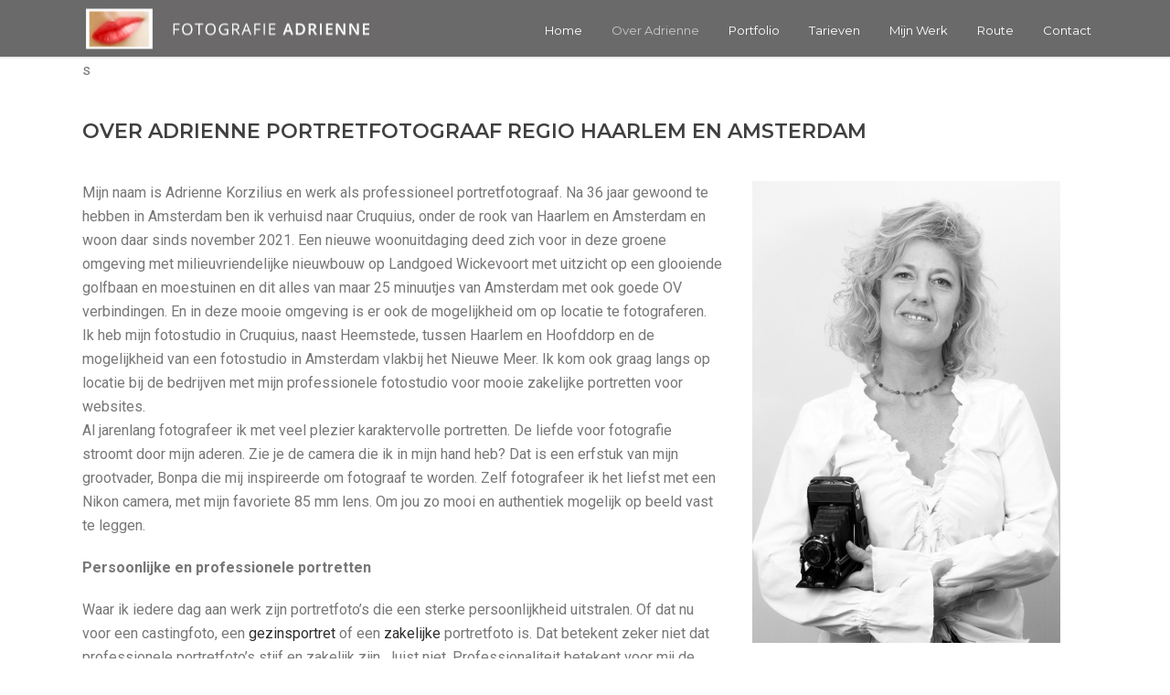

--- FILE ---
content_type: text/html; charset=UTF-8
request_url: https://www.portretfotograafamsterdam.nl/over-adrienne/
body_size: 17450
content:
<!DOCTYPE html>
<html lang="nl-NL" >
<head>
    <meta charset="UTF-8" /><meta name="viewport" content="width=device-width, initial-scale=1.0, minimum-scale=1.0, maximum-scale=1.0, user-scalable=0" /><meta http-equiv="X-UA-Compatible" content="IE=edge,chrome=1" /><meta name="format-detection" content="telephone=no"><script type="text/javascript">var ajaxurl = "https://www.portretfotograafamsterdam.nl/wp-admin/admin-ajax.php";</script><meta name='robots' content='index, follow, max-image-preview:large, max-snippet:-1, max-video-preview:-1' />

		<style id="critical-path-css" type="text/css">
			/* non cached */ body,html{width:100%;height:100%;margin:0;padding:0}.page-preloader{top:0;left:0;z-index:999;position:fixed;height:100%;width:100%;text-align:center}.preloader-preview-area{-webkit-animation-delay:-.2s;animation-delay:-.2s;top:50%;-webkit-transform:translateY(100%);-ms-transform:translateY(100%);transform:translateY(100%);margin-top:10px;max-height:calc(50% - 20px);opacity:1;width:100%;text-align:center;position:absolute}.preloader-logo{max-width:90%;top:50%;-webkit-transform:translateY(-100%);-ms-transform:translateY(-100%);transform:translateY(-100%);margin:-10px auto 0 auto;max-height:calc(50% - 20px);opacity:1;position:relative}.ball-pulse>div{width:15px;height:15px;border-radius:100%;margin:2px;-webkit-animation-fill-mode:both;animation-fill-mode:both;display:inline-block;-webkit-animation:ball-pulse .75s infinite cubic-bezier(.2,.68,.18,1.08);animation:ball-pulse .75s infinite cubic-bezier(.2,.68,.18,1.08)}.ball-pulse>div:nth-child(1){-webkit-animation-delay:-.36s;animation-delay:-.36s}.ball-pulse>div:nth-child(2){-webkit-animation-delay:-.24s;animation-delay:-.24s}.ball-pulse>div:nth-child(3){-webkit-animation-delay:-.12s;animation-delay:-.12s}@-webkit-keyframes ball-pulse{0%{-webkit-transform:scale(1);transform:scale(1);opacity:1}45%{-webkit-transform:scale(.1);transform:scale(.1);opacity:.7}80%{-webkit-transform:scale(1);transform:scale(1);opacity:1}}@keyframes ball-pulse{0%{-webkit-transform:scale(1);transform:scale(1);opacity:1}45%{-webkit-transform:scale(.1);transform:scale(.1);opacity:.7}80%{-webkit-transform:scale(1);transform:scale(1);opacity:1}}.ball-clip-rotate-pulse{position:relative;-webkit-transform:translateY(-15px) translateX(-10px);-ms-transform:translateY(-15px) translateX(-10px);transform:translateY(-15px) translateX(-10px);display:inline-block}.ball-clip-rotate-pulse>div{-webkit-animation-fill-mode:both;animation-fill-mode:both;position:absolute;top:0;left:0;border-radius:100%}.ball-clip-rotate-pulse>div:first-child{height:36px;width:36px;top:7px;left:-7px;-webkit-animation:ball-clip-rotate-pulse-scale 1s 0s cubic-bezier(.09,.57,.49,.9) infinite;animation:ball-clip-rotate-pulse-scale 1s 0s cubic-bezier(.09,.57,.49,.9) infinite}.ball-clip-rotate-pulse>div:last-child{position:absolute;width:50px;height:50px;left:-16px;top:-2px;background:0 0;border:2px solid;-webkit-animation:ball-clip-rotate-pulse-rotate 1s 0s cubic-bezier(.09,.57,.49,.9) infinite;animation:ball-clip-rotate-pulse-rotate 1s 0s cubic-bezier(.09,.57,.49,.9) infinite;-webkit-animation-duration:1s;animation-duration:1s}@-webkit-keyframes ball-clip-rotate-pulse-rotate{0%{-webkit-transform:rotate(0) scale(1);transform:rotate(0) scale(1)}50%{-webkit-transform:rotate(180deg) scale(.6);transform:rotate(180deg) scale(.6)}100%{-webkit-transform:rotate(360deg) scale(1);transform:rotate(360deg) scale(1)}}@keyframes ball-clip-rotate-pulse-rotate{0%{-webkit-transform:rotate(0) scale(1);transform:rotate(0) scale(1)}50%{-webkit-transform:rotate(180deg) scale(.6);transform:rotate(180deg) scale(.6)}100%{-webkit-transform:rotate(360deg) scale(1);transform:rotate(360deg) scale(1)}}@-webkit-keyframes ball-clip-rotate-pulse-scale{30%{-webkit-transform:scale(.3);transform:scale(.3)}100%{-webkit-transform:scale(1);transform:scale(1)}}@keyframes ball-clip-rotate-pulse-scale{30%{-webkit-transform:scale(.3);transform:scale(.3)}100%{-webkit-transform:scale(1);transform:scale(1)}}@-webkit-keyframes square-spin{25%{-webkit-transform:perspective(100px) rotateX(180deg) rotateY(0);transform:perspective(100px) rotateX(180deg) rotateY(0)}50%{-webkit-transform:perspective(100px) rotateX(180deg) rotateY(180deg);transform:perspective(100px) rotateX(180deg) rotateY(180deg)}75%{-webkit-transform:perspective(100px) rotateX(0) rotateY(180deg);transform:perspective(100px) rotateX(0) rotateY(180deg)}100%{-webkit-transform:perspective(100px) rotateX(0) rotateY(0);transform:perspective(100px) rotateX(0) rotateY(0)}}@keyframes square-spin{25%{-webkit-transform:perspective(100px) rotateX(180deg) rotateY(0);transform:perspective(100px) rotateX(180deg) rotateY(0)}50%{-webkit-transform:perspective(100px) rotateX(180deg) rotateY(180deg);transform:perspective(100px) rotateX(180deg) rotateY(180deg)}75%{-webkit-transform:perspective(100px) rotateX(0) rotateY(180deg);transform:perspective(100px) rotateX(0) rotateY(180deg)}100%{-webkit-transform:perspective(100px) rotateX(0) rotateY(0);transform:perspective(100px) rotateX(0) rotateY(0)}}.square-spin{display:inline-block}.square-spin>div{-webkit-animation-fill-mode:both;animation-fill-mode:both;width:50px;height:50px;-webkit-animation:square-spin 3s 0s cubic-bezier(.09,.57,.49,.9) infinite;animation:square-spin 3s 0s cubic-bezier(.09,.57,.49,.9) infinite}.cube-transition{position:relative;-webkit-transform:translate(-25px,-25px);-ms-transform:translate(-25px,-25px);transform:translate(-25px,-25px);display:inline-block}.cube-transition>div{-webkit-animation-fill-mode:both;animation-fill-mode:both;width:15px;height:15px;position:absolute;top:-5px;left:-5px;-webkit-animation:cube-transition 1.6s 0s infinite ease-in-out;animation:cube-transition 1.6s 0s infinite ease-in-out}.cube-transition>div:last-child{-webkit-animation-delay:-.8s;animation-delay:-.8s}@-webkit-keyframes cube-transition{25%{-webkit-transform:translateX(50px) scale(.5) rotate(-90deg);transform:translateX(50px) scale(.5) rotate(-90deg)}50%{-webkit-transform:translate(50px,50px) rotate(-180deg);transform:translate(50px,50px) rotate(-180deg)}75%{-webkit-transform:translateY(50px) scale(.5) rotate(-270deg);transform:translateY(50px) scale(.5) rotate(-270deg)}100%{-webkit-transform:rotate(-360deg);transform:rotate(-360deg)}}@keyframes cube-transition{25%{-webkit-transform:translateX(50px) scale(.5) rotate(-90deg);transform:translateX(50px) scale(.5) rotate(-90deg)}50%{-webkit-transform:translate(50px,50px) rotate(-180deg);transform:translate(50px,50px) rotate(-180deg)}75%{-webkit-transform:translateY(50px) scale(.5) rotate(-270deg);transform:translateY(50px) scale(.5) rotate(-270deg)}100%{-webkit-transform:rotate(-360deg);transform:rotate(-360deg)}}.ball-scale>div{border-radius:100%;margin:2px;-webkit-animation-fill-mode:both;animation-fill-mode:both;display:inline-block;height:60px;width:60px;-webkit-animation:ball-scale 1s 0s ease-in-out infinite;animation:ball-scale 1s 0s ease-in-out infinite}@-webkit-keyframes ball-scale{0%{-webkit-transform:scale(0);transform:scale(0)}100%{-webkit-transform:scale(1);transform:scale(1);opacity:0}}@keyframes ball-scale{0%{-webkit-transform:scale(0);transform:scale(0)}100%{-webkit-transform:scale(1);transform:scale(1);opacity:0}}.line-scale>div{-webkit-animation-fill-mode:both;animation-fill-mode:both;display:inline-block;width:5px;height:50px;border-radius:2px;margin:2px}.line-scale>div:nth-child(1){-webkit-animation:line-scale 1s -.5s infinite cubic-bezier(.2,.68,.18,1.08);animation:line-scale 1s -.5s infinite cubic-bezier(.2,.68,.18,1.08)}.line-scale>div:nth-child(2){-webkit-animation:line-scale 1s -.4s infinite cubic-bezier(.2,.68,.18,1.08);animation:line-scale 1s -.4s infinite cubic-bezier(.2,.68,.18,1.08)}.line-scale>div:nth-child(3){-webkit-animation:line-scale 1s -.3s infinite cubic-bezier(.2,.68,.18,1.08);animation:line-scale 1s -.3s infinite cubic-bezier(.2,.68,.18,1.08)}.line-scale>div:nth-child(4){-webkit-animation:line-scale 1s -.2s infinite cubic-bezier(.2,.68,.18,1.08);animation:line-scale 1s -.2s infinite cubic-bezier(.2,.68,.18,1.08)}.line-scale>div:nth-child(5){-webkit-animation:line-scale 1s -.1s infinite cubic-bezier(.2,.68,.18,1.08);animation:line-scale 1s -.1s infinite cubic-bezier(.2,.68,.18,1.08)}@-webkit-keyframes line-scale{0%{-webkit-transform:scaley(1);transform:scaley(1)}50%{-webkit-transform:scaley(.4);transform:scaley(.4)}100%{-webkit-transform:scaley(1);transform:scaley(1)}}@keyframes line-scale{0%{-webkit-transform:scaley(1);transform:scaley(1)}50%{-webkit-transform:scaley(.4);transform:scaley(.4)}100%{-webkit-transform:scaley(1);transform:scaley(1)}}.ball-scale-multiple{position:relative;-webkit-transform:translateY(30px);-ms-transform:translateY(30px);transform:translateY(30px);display:inline-block}.ball-scale-multiple>div{border-radius:100%;-webkit-animation-fill-mode:both;animation-fill-mode:both;margin:2px;position:absolute;left:-30px;top:0;opacity:0;margin:0;width:50px;height:50px;-webkit-animation:ball-scale-multiple 1s 0s linear infinite;animation:ball-scale-multiple 1s 0s linear infinite}.ball-scale-multiple>div:nth-child(2){-webkit-animation-delay:-.2s;animation-delay:-.2s}.ball-scale-multiple>div:nth-child(3){-webkit-animation-delay:-.2s;animation-delay:-.2s}@-webkit-keyframes ball-scale-multiple{0%{-webkit-transform:scale(0);transform:scale(0);opacity:0}5%{opacity:1}100%{-webkit-transform:scale(1);transform:scale(1);opacity:0}}@keyframes ball-scale-multiple{0%{-webkit-transform:scale(0);transform:scale(0);opacity:0}5%{opacity:1}100%{-webkit-transform:scale(1);transform:scale(1);opacity:0}}.ball-pulse-sync{display:inline-block}.ball-pulse-sync>div{width:15px;height:15px;border-radius:100%;margin:2px;-webkit-animation-fill-mode:both;animation-fill-mode:both;display:inline-block}.ball-pulse-sync>div:nth-child(1){-webkit-animation:ball-pulse-sync .6s -.21s infinite ease-in-out;animation:ball-pulse-sync .6s -.21s infinite ease-in-out}.ball-pulse-sync>div:nth-child(2){-webkit-animation:ball-pulse-sync .6s -.14s infinite ease-in-out;animation:ball-pulse-sync .6s -.14s infinite ease-in-out}.ball-pulse-sync>div:nth-child(3){-webkit-animation:ball-pulse-sync .6s -70ms infinite ease-in-out;animation:ball-pulse-sync .6s -70ms infinite ease-in-out}@-webkit-keyframes ball-pulse-sync{33%{-webkit-transform:translateY(10px);transform:translateY(10px)}66%{-webkit-transform:translateY(-10px);transform:translateY(-10px)}100%{-webkit-transform:translateY(0);transform:translateY(0)}}@keyframes ball-pulse-sync{33%{-webkit-transform:translateY(10px);transform:translateY(10px)}66%{-webkit-transform:translateY(-10px);transform:translateY(-10px)}100%{-webkit-transform:translateY(0);transform:translateY(0)}}.transparent-circle{display:inline-block;border-top:.5em solid rgba(255,255,255,.2);border-right:.5em solid rgba(255,255,255,.2);border-bottom:.5em solid rgba(255,255,255,.2);border-left:.5em solid #fff;-webkit-transform:translateZ(0);transform:translateZ(0);-webkit-animation:transparent-circle 1.1s infinite linear;animation:transparent-circle 1.1s infinite linear;width:50px;height:50px;border-radius:50%}.transparent-circle:after{border-radius:50%;width:10em;height:10em}@-webkit-keyframes transparent-circle{0%{-webkit-transform:rotate(0);transform:rotate(0)}100%{-webkit-transform:rotate(360deg);transform:rotate(360deg)}}@keyframes transparent-circle{0%{-webkit-transform:rotate(0);transform:rotate(0)}100%{-webkit-transform:rotate(360deg);transform:rotate(360deg)}}.ball-spin-fade-loader{position:relative;top:-10px;left:-10px;display:inline-block}.ball-spin-fade-loader>div{width:15px;height:15px;border-radius:100%;margin:2px;-webkit-animation-fill-mode:both;animation-fill-mode:both;position:absolute;-webkit-animation:ball-spin-fade-loader 1s infinite linear;animation:ball-spin-fade-loader 1s infinite linear}.ball-spin-fade-loader>div:nth-child(1){top:25px;left:0;animation-delay:-.84s;-webkit-animation-delay:-.84s}.ball-spin-fade-loader>div:nth-child(2){top:17.05px;left:17.05px;animation-delay:-.72s;-webkit-animation-delay:-.72s}.ball-spin-fade-loader>div:nth-child(3){top:0;left:25px;animation-delay:-.6s;-webkit-animation-delay:-.6s}.ball-spin-fade-loader>div:nth-child(4){top:-17.05px;left:17.05px;animation-delay:-.48s;-webkit-animation-delay:-.48s}.ball-spin-fade-loader>div:nth-child(5){top:-25px;left:0;animation-delay:-.36s;-webkit-animation-delay:-.36s}.ball-spin-fade-loader>div:nth-child(6){top:-17.05px;left:-17.05px;animation-delay:-.24s;-webkit-animation-delay:-.24s}.ball-spin-fade-loader>div:nth-child(7){top:0;left:-25px;animation-delay:-.12s;-webkit-animation-delay:-.12s}.ball-spin-fade-loader>div:nth-child(8){top:17.05px;left:-17.05px;animation-delay:0s;-webkit-animation-delay:0s}@-webkit-keyframes ball-spin-fade-loader{50%{opacity:.3;-webkit-transform:scale(.4);transform:scale(.4)}100%{opacity:1;-webkit-transform:scale(1);transform:scale(1)}}@keyframes ball-spin-fade-loader{50%{opacity:.3;-webkit-transform:scale(.4);transform:scale(.4)}100%{opacity:1;-webkit-transform:scale(1);transform:scale(1)}}		</style>

		
	<!-- This site is optimized with the Yoast SEO plugin v26.7 - https://yoast.com/wordpress/plugins/seo/ -->
	<title>Adrienne Fotografie / Portretfotograaf Amsterdam</title>
	<meta name="description" content="Professionele fotoshoots,castingfoto&#039;s, artiesten-portretten, zakelijke portretten inclusief visagie en styling advies in Amsterdam." />
	<link rel="canonical" href="https://www.portretfotograafamsterdam.nl/over-adrienne/" />
	<meta property="og:locale" content="nl_NL" />
	<meta property="og:type" content="article" />
	<meta property="og:title" content="Adrienne Fotografie / Portretfotograaf Amsterdam" />
	<meta property="og:description" content="Professionele fotoshoots,castingfoto&#039;s, artiesten-portretten, zakelijke portretten inclusief visagie en styling advies in Amsterdam." />
	<meta property="og:url" content="https://www.portretfotograafamsterdam.nl/over-adrienne/" />
	<meta property="og:site_name" content="Portretfotograaf Amsterdam" />
	<meta property="article:modified_time" content="2023-03-17T16:02:31+00:00" />
	<meta name="twitter:card" content="summary_large_image" />
	<meta name="twitter:label1" content="Geschatte leestijd" />
	<meta name="twitter:data1" content="3 minuten" />
	<script type="application/ld+json" class="yoast-schema-graph">{"@context":"https://schema.org","@graph":[{"@type":"WebPage","@id":"https://www.portretfotograafamsterdam.nl/over-adrienne/","url":"https://www.portretfotograafamsterdam.nl/over-adrienne/","name":"Adrienne Fotografie / Portretfotograaf Amsterdam","isPartOf":{"@id":"https://www.portretfotograafamsterdam.nl/#website"},"datePublished":"2015-12-05T13:26:56+00:00","dateModified":"2023-03-17T16:02:31+00:00","description":"Professionele fotoshoots,castingfoto's, artiesten-portretten, zakelijke portretten inclusief visagie en styling advies in Amsterdam.","breadcrumb":{"@id":"https://www.portretfotograafamsterdam.nl/over-adrienne/#breadcrumb"},"inLanguage":"nl-NL","potentialAction":[{"@type":"ReadAction","target":["https://www.portretfotograafamsterdam.nl/over-adrienne/"]}]},{"@type":"BreadcrumbList","@id":"https://www.portretfotograafamsterdam.nl/over-adrienne/#breadcrumb","itemListElement":[{"@type":"ListItem","position":1,"name":"Home","item":"https://www.portretfotograafamsterdam.nl/"},{"@type":"ListItem","position":2,"name":"Over Adrienne"}]},{"@type":"WebSite","@id":"https://www.portretfotograafamsterdam.nl/#website","url":"https://www.portretfotograafamsterdam.nl/","name":"Portretfotograaf Amsterdam / Haarlemmermeer","description":"Casting Zakelijk Auteurs Particuliersn en Artiesten portretten","publisher":{"@id":"https://www.portretfotograafamsterdam.nl/#organization"},"potentialAction":[{"@type":"SearchAction","target":{"@type":"EntryPoint","urlTemplate":"https://www.portretfotograafamsterdam.nl/?s={search_term_string}"},"query-input":{"@type":"PropertyValueSpecification","valueRequired":true,"valueName":"search_term_string"}}],"inLanguage":"nl-NL"},{"@type":"Organization","@id":"https://www.portretfotograafamsterdam.nl/#organization","name":"Portretfotograaf Amsterdam / Haarlemmermeer","url":"https://www.portretfotograafamsterdam.nl/","logo":{"@type":"ImageObject","inLanguage":"nl-NL","@id":"https://www.portretfotograafamsterdam.nl/#/schema/logo/image/","url":"https://www.portretfotograafamsterdam.nl/wp-content/uploads/2016/02/fotografie-adrienne-amsterdam-logo.jpg","contentUrl":"https://www.portretfotograafamsterdam.nl/wp-content/uploads/2016/02/fotografie-adrienne-amsterdam-logo.jpg","width":163,"height":144,"caption":"Portretfotograaf Amsterdam / Haarlemmermeer"},"image":{"@id":"https://www.portretfotograafamsterdam.nl/#/schema/logo/image/"}}]}</script>
	<!-- / Yoast SEO plugin. -->


<link rel='dns-prefetch' href='//www.googletagmanager.com' />
<link rel='dns-prefetch' href='//fonts.googleapis.com' />
<link rel="alternate" type="application/rss+xml" title="Portretfotograaf Amsterdam &raquo; feed" href="https://www.portretfotograafamsterdam.nl/feed/" />
<link rel="alternate" type="application/rss+xml" title="Portretfotograaf Amsterdam &raquo; reacties feed" href="https://www.portretfotograafamsterdam.nl/comments/feed/" />

<link rel="shortcut icon" href="https://www.portretfotograafamsterdam.nl/wp-content/uploads/2015/12/fotogafie-adrienne.jpg"  />
<link rel="alternate" type="application/rss+xml" title="Portretfotograaf Amsterdam &raquo; Over Adrienne reacties feed" href="https://www.portretfotograafamsterdam.nl/over-adrienne/feed/" />
<script type="text/javascript">window.abb = {};php = {};window.PHP = {};PHP.ajax = "https://www.portretfotograafamsterdam.nl/wp-admin/admin-ajax.php";PHP.wp_p_id = "14";var mk_header_parallax, mk_banner_parallax, mk_page_parallax, mk_footer_parallax, mk_body_parallax;var mk_images_dir = "https://www.portretfotograafamsterdam.nl/wp-content/themes/jupiter/assets/images",mk_theme_js_path = "https://www.portretfotograafamsterdam.nl/wp-content/themes/jupiter/assets/js",mk_theme_dir = "https://www.portretfotograafamsterdam.nl/wp-content/themes/jupiter",mk_captcha_placeholder = "Enter Captcha",mk_captcha_invalid_txt = "Invalid. Try again.",mk_captcha_correct_txt = "Captcha correct.",mk_responsive_nav_width = 1140,mk_vertical_header_back = "Back",mk_vertical_header_anim = "1",mk_check_rtl = true,mk_grid_width = 1140,mk_ajax_search_option = "disable",mk_preloader_bg_color = "#ffffff",mk_accent_color = "#e2e2e2",mk_go_to_top =  "false",mk_smooth_scroll =  "true",mk_show_background_video =  "true",mk_preloader_bar_color = "#e2e2e2",mk_preloader_logo = "";var mk_header_parallax = false,mk_banner_parallax = false,mk_footer_parallax = false,mk_body_parallax = false,mk_no_more_posts = "No More Posts",mk_typekit_id   = "",mk_google_fonts = ["Roboto:100italic,200italic,300italic,400italic,500italic,600italic,700italic,800italic,900italic,100,200,300,400,500,600,700,800,900","Montserrat:100italic,200italic,300italic,400italic,500italic,600italic,700italic,800italic,900italic,100,200,300,400,500,600,700,800,900"],mk_global_lazyload = true;</script><link rel="alternate" title="oEmbed (JSON)" type="application/json+oembed" href="https://www.portretfotograafamsterdam.nl/wp-json/oembed/1.0/embed?url=https%3A%2F%2Fwww.portretfotograafamsterdam.nl%2Fover-adrienne%2F" />
<link rel="alternate" title="oEmbed (XML)" type="text/xml+oembed" href="https://www.portretfotograafamsterdam.nl/wp-json/oembed/1.0/embed?url=https%3A%2F%2Fwww.portretfotograafamsterdam.nl%2Fover-adrienne%2F&#038;format=xml" />
<style id='wp-img-auto-sizes-contain-inline-css' type='text/css'>
img:is([sizes=auto i],[sizes^="auto," i]){contain-intrinsic-size:3000px 1500px}
/*# sourceURL=wp-img-auto-sizes-contain-inline-css */
</style>
<link rel='stylesheet' id='wp-block-library-css' href='https://www.portretfotograafamsterdam.nl/wp-includes/css/dist/block-library/style.min.css?ver=6.9' type='text/css' media='all' />
<style id='global-styles-inline-css' type='text/css'>
:root{--wp--preset--aspect-ratio--square: 1;--wp--preset--aspect-ratio--4-3: 4/3;--wp--preset--aspect-ratio--3-4: 3/4;--wp--preset--aspect-ratio--3-2: 3/2;--wp--preset--aspect-ratio--2-3: 2/3;--wp--preset--aspect-ratio--16-9: 16/9;--wp--preset--aspect-ratio--9-16: 9/16;--wp--preset--color--black: #000000;--wp--preset--color--cyan-bluish-gray: #abb8c3;--wp--preset--color--white: #ffffff;--wp--preset--color--pale-pink: #f78da7;--wp--preset--color--vivid-red: #cf2e2e;--wp--preset--color--luminous-vivid-orange: #ff6900;--wp--preset--color--luminous-vivid-amber: #fcb900;--wp--preset--color--light-green-cyan: #7bdcb5;--wp--preset--color--vivid-green-cyan: #00d084;--wp--preset--color--pale-cyan-blue: #8ed1fc;--wp--preset--color--vivid-cyan-blue: #0693e3;--wp--preset--color--vivid-purple: #9b51e0;--wp--preset--gradient--vivid-cyan-blue-to-vivid-purple: linear-gradient(135deg,rgb(6,147,227) 0%,rgb(155,81,224) 100%);--wp--preset--gradient--light-green-cyan-to-vivid-green-cyan: linear-gradient(135deg,rgb(122,220,180) 0%,rgb(0,208,130) 100%);--wp--preset--gradient--luminous-vivid-amber-to-luminous-vivid-orange: linear-gradient(135deg,rgb(252,185,0) 0%,rgb(255,105,0) 100%);--wp--preset--gradient--luminous-vivid-orange-to-vivid-red: linear-gradient(135deg,rgb(255,105,0) 0%,rgb(207,46,46) 100%);--wp--preset--gradient--very-light-gray-to-cyan-bluish-gray: linear-gradient(135deg,rgb(238,238,238) 0%,rgb(169,184,195) 100%);--wp--preset--gradient--cool-to-warm-spectrum: linear-gradient(135deg,rgb(74,234,220) 0%,rgb(151,120,209) 20%,rgb(207,42,186) 40%,rgb(238,44,130) 60%,rgb(251,105,98) 80%,rgb(254,248,76) 100%);--wp--preset--gradient--blush-light-purple: linear-gradient(135deg,rgb(255,206,236) 0%,rgb(152,150,240) 100%);--wp--preset--gradient--blush-bordeaux: linear-gradient(135deg,rgb(254,205,165) 0%,rgb(254,45,45) 50%,rgb(107,0,62) 100%);--wp--preset--gradient--luminous-dusk: linear-gradient(135deg,rgb(255,203,112) 0%,rgb(199,81,192) 50%,rgb(65,88,208) 100%);--wp--preset--gradient--pale-ocean: linear-gradient(135deg,rgb(255,245,203) 0%,rgb(182,227,212) 50%,rgb(51,167,181) 100%);--wp--preset--gradient--electric-grass: linear-gradient(135deg,rgb(202,248,128) 0%,rgb(113,206,126) 100%);--wp--preset--gradient--midnight: linear-gradient(135deg,rgb(2,3,129) 0%,rgb(40,116,252) 100%);--wp--preset--font-size--small: 13px;--wp--preset--font-size--medium: 20px;--wp--preset--font-size--large: 36px;--wp--preset--font-size--x-large: 42px;--wp--preset--spacing--20: 0.44rem;--wp--preset--spacing--30: 0.67rem;--wp--preset--spacing--40: 1rem;--wp--preset--spacing--50: 1.5rem;--wp--preset--spacing--60: 2.25rem;--wp--preset--spacing--70: 3.38rem;--wp--preset--spacing--80: 5.06rem;--wp--preset--shadow--natural: 6px 6px 9px rgba(0, 0, 0, 0.2);--wp--preset--shadow--deep: 12px 12px 50px rgba(0, 0, 0, 0.4);--wp--preset--shadow--sharp: 6px 6px 0px rgba(0, 0, 0, 0.2);--wp--preset--shadow--outlined: 6px 6px 0px -3px rgb(255, 255, 255), 6px 6px rgb(0, 0, 0);--wp--preset--shadow--crisp: 6px 6px 0px rgb(0, 0, 0);}:where(.is-layout-flex){gap: 0.5em;}:where(.is-layout-grid){gap: 0.5em;}body .is-layout-flex{display: flex;}.is-layout-flex{flex-wrap: wrap;align-items: center;}.is-layout-flex > :is(*, div){margin: 0;}body .is-layout-grid{display: grid;}.is-layout-grid > :is(*, div){margin: 0;}:where(.wp-block-columns.is-layout-flex){gap: 2em;}:where(.wp-block-columns.is-layout-grid){gap: 2em;}:where(.wp-block-post-template.is-layout-flex){gap: 1.25em;}:where(.wp-block-post-template.is-layout-grid){gap: 1.25em;}.has-black-color{color: var(--wp--preset--color--black) !important;}.has-cyan-bluish-gray-color{color: var(--wp--preset--color--cyan-bluish-gray) !important;}.has-white-color{color: var(--wp--preset--color--white) !important;}.has-pale-pink-color{color: var(--wp--preset--color--pale-pink) !important;}.has-vivid-red-color{color: var(--wp--preset--color--vivid-red) !important;}.has-luminous-vivid-orange-color{color: var(--wp--preset--color--luminous-vivid-orange) !important;}.has-luminous-vivid-amber-color{color: var(--wp--preset--color--luminous-vivid-amber) !important;}.has-light-green-cyan-color{color: var(--wp--preset--color--light-green-cyan) !important;}.has-vivid-green-cyan-color{color: var(--wp--preset--color--vivid-green-cyan) !important;}.has-pale-cyan-blue-color{color: var(--wp--preset--color--pale-cyan-blue) !important;}.has-vivid-cyan-blue-color{color: var(--wp--preset--color--vivid-cyan-blue) !important;}.has-vivid-purple-color{color: var(--wp--preset--color--vivid-purple) !important;}.has-black-background-color{background-color: var(--wp--preset--color--black) !important;}.has-cyan-bluish-gray-background-color{background-color: var(--wp--preset--color--cyan-bluish-gray) !important;}.has-white-background-color{background-color: var(--wp--preset--color--white) !important;}.has-pale-pink-background-color{background-color: var(--wp--preset--color--pale-pink) !important;}.has-vivid-red-background-color{background-color: var(--wp--preset--color--vivid-red) !important;}.has-luminous-vivid-orange-background-color{background-color: var(--wp--preset--color--luminous-vivid-orange) !important;}.has-luminous-vivid-amber-background-color{background-color: var(--wp--preset--color--luminous-vivid-amber) !important;}.has-light-green-cyan-background-color{background-color: var(--wp--preset--color--light-green-cyan) !important;}.has-vivid-green-cyan-background-color{background-color: var(--wp--preset--color--vivid-green-cyan) !important;}.has-pale-cyan-blue-background-color{background-color: var(--wp--preset--color--pale-cyan-blue) !important;}.has-vivid-cyan-blue-background-color{background-color: var(--wp--preset--color--vivid-cyan-blue) !important;}.has-vivid-purple-background-color{background-color: var(--wp--preset--color--vivid-purple) !important;}.has-black-border-color{border-color: var(--wp--preset--color--black) !important;}.has-cyan-bluish-gray-border-color{border-color: var(--wp--preset--color--cyan-bluish-gray) !important;}.has-white-border-color{border-color: var(--wp--preset--color--white) !important;}.has-pale-pink-border-color{border-color: var(--wp--preset--color--pale-pink) !important;}.has-vivid-red-border-color{border-color: var(--wp--preset--color--vivid-red) !important;}.has-luminous-vivid-orange-border-color{border-color: var(--wp--preset--color--luminous-vivid-orange) !important;}.has-luminous-vivid-amber-border-color{border-color: var(--wp--preset--color--luminous-vivid-amber) !important;}.has-light-green-cyan-border-color{border-color: var(--wp--preset--color--light-green-cyan) !important;}.has-vivid-green-cyan-border-color{border-color: var(--wp--preset--color--vivid-green-cyan) !important;}.has-pale-cyan-blue-border-color{border-color: var(--wp--preset--color--pale-cyan-blue) !important;}.has-vivid-cyan-blue-border-color{border-color: var(--wp--preset--color--vivid-cyan-blue) !important;}.has-vivid-purple-border-color{border-color: var(--wp--preset--color--vivid-purple) !important;}.has-vivid-cyan-blue-to-vivid-purple-gradient-background{background: var(--wp--preset--gradient--vivid-cyan-blue-to-vivid-purple) !important;}.has-light-green-cyan-to-vivid-green-cyan-gradient-background{background: var(--wp--preset--gradient--light-green-cyan-to-vivid-green-cyan) !important;}.has-luminous-vivid-amber-to-luminous-vivid-orange-gradient-background{background: var(--wp--preset--gradient--luminous-vivid-amber-to-luminous-vivid-orange) !important;}.has-luminous-vivid-orange-to-vivid-red-gradient-background{background: var(--wp--preset--gradient--luminous-vivid-orange-to-vivid-red) !important;}.has-very-light-gray-to-cyan-bluish-gray-gradient-background{background: var(--wp--preset--gradient--very-light-gray-to-cyan-bluish-gray) !important;}.has-cool-to-warm-spectrum-gradient-background{background: var(--wp--preset--gradient--cool-to-warm-spectrum) !important;}.has-blush-light-purple-gradient-background{background: var(--wp--preset--gradient--blush-light-purple) !important;}.has-blush-bordeaux-gradient-background{background: var(--wp--preset--gradient--blush-bordeaux) !important;}.has-luminous-dusk-gradient-background{background: var(--wp--preset--gradient--luminous-dusk) !important;}.has-pale-ocean-gradient-background{background: var(--wp--preset--gradient--pale-ocean) !important;}.has-electric-grass-gradient-background{background: var(--wp--preset--gradient--electric-grass) !important;}.has-midnight-gradient-background{background: var(--wp--preset--gradient--midnight) !important;}.has-small-font-size{font-size: var(--wp--preset--font-size--small) !important;}.has-medium-font-size{font-size: var(--wp--preset--font-size--medium) !important;}.has-large-font-size{font-size: var(--wp--preset--font-size--large) !important;}.has-x-large-font-size{font-size: var(--wp--preset--font-size--x-large) !important;}
/*# sourceURL=global-styles-inline-css */
</style>

<style id='classic-theme-styles-inline-css' type='text/css'>
/*! This file is auto-generated */
.wp-block-button__link{color:#fff;background-color:#32373c;border-radius:9999px;box-shadow:none;text-decoration:none;padding:calc(.667em + 2px) calc(1.333em + 2px);font-size:1.125em}.wp-block-file__button{background:#32373c;color:#fff;text-decoration:none}
/*# sourceURL=/wp-includes/css/classic-themes.min.css */
</style>
<link rel='stylesheet' id='contact-form-7-css' href='https://www.portretfotograafamsterdam.nl/wp-content/plugins/contact-form-7/includes/css/styles.css?ver=6.1.4' type='text/css' media='all' />
<link rel='stylesheet' id='wpcp-slick-css' href='https://www.portretfotograafamsterdam.nl/wp-content/plugins/wp-carousel-pro/public/css/slick.min.css?ver=3.0.4.1' type='text/css' media='all' />
<link rel='stylesheet' id='wpcp-bx-slider-css-css' href='https://www.portretfotograafamsterdam.nl/wp-content/plugins/wp-carousel-pro/public/css/jquery.bxslider.min.css?ver=3.0.4.1' type='text/css' media='all' />
<link rel='stylesheet' id='wp-carousel-pro-fontawesome-css' href='https://www.portretfotograafamsterdam.nl/wp-content/plugins/wp-carousel-pro/public/css/font-awesome.min.css?ver=3.0.4.1' type='text/css' media='all' />
<link rel='stylesheet' id='wpcp-magnific-popup-css' href='https://www.portretfotograafamsterdam.nl/wp-content/plugins/wp-carousel-pro/public/css/magnific-popup.min.css?ver=3.0.4.1' type='text/css' media='all' />
<link rel='stylesheet' id='wp-carousel-pro-css' href='https://www.portretfotograafamsterdam.nl/wp-content/plugins/wp-carousel-pro/public/css/wp-carousel-pro-public.min.css?ver=3.0.4.1' type='text/css' media='all' />
<link rel='stylesheet' id='theme-styles-css' href='https://www.portretfotograafamsterdam.nl/wp-content/themes/jupiter/assets/stylesheet/min/full-styles.6.10.5.css?ver=1691415132' type='text/css' media='all' />
<style id='theme-styles-inline-css' type='text/css'>

			#wpadminbar {
				-webkit-backface-visibility: hidden;
				backface-visibility: hidden;
				-webkit-perspective: 1000;
				-ms-perspective: 1000;
				perspective: 1000;
				-webkit-transform: translateZ(0px);
				-ms-transform: translateZ(0px);
				transform: translateZ(0px);
			}
			@media screen and (max-width: 600px) {
				#wpadminbar {
					position: fixed !important;
				}
			}
		
body { background-color:#fff; } .hb-custom-header #mk-page-introduce, .mk-header { background-color:#f7f7f7;background-size:cover;-webkit-background-size:cover;-moz-background-size:cover; } .hb-custom-header > div, .mk-header-bg { background-color:#fff; } .mk-classic-nav-bg { background-color:#6b6a6a; } .master-holder-bg { background-color:#fff; } #mk-footer { background-color:#6b6a6a; } #mk-boxed-layout { -webkit-box-shadow:0 0 0px rgba(0, 0, 0, 0); -moz-box-shadow:0 0 0px rgba(0, 0, 0, 0); box-shadow:0 0 0px rgba(0, 0, 0, 0); } .mk-news-tab .mk-tabs-tabs .is-active a, .mk-fancy-title.pattern-style span, .mk-fancy-title.pattern-style.color-gradient span:after, .page-bg-color { background-color:#fff; } .page-title { font-size:20px; color:#4d4d4d; text-transform:uppercase; font-weight:400; letter-spacing:2px; } .page-subtitle { font-size:14px; line-height:100%; color:#a3a3a3; font-size:14px; text-transform:none; } .mk-header { border-bottom:1px solid #ededed; } .header-style-1 .mk-header-padding-wrapper, .header-style-2 .mk-header-padding-wrapper, .header-style-3 .mk-header-padding-wrapper { padding-top:63px; } .mk-process-steps[max-width~="950px"] ul::before { display:none !important; } .mk-process-steps[max-width~="950px"] li { margin-bottom:30px !important; width:100% !important; text-align:center; } .mk-event-countdown-ul[max-width~="750px"] li { width:90%; display:block; margin:0 auto 15px; } body { font-family:Roboto } h1, h2, h3, h4, h5, h6 { font-family:Montserrat } @font-face { font-family:'star'; src:url('https://www.portretfotograafamsterdam.nl/wp-content/themes/jupiter/assets/stylesheet/fonts/star/font.eot'); src:url('https://www.portretfotograafamsterdam.nl/wp-content/themes/jupiter/assets/stylesheet/fonts/star/font.eot?#iefix') format('embedded-opentype'), url('https://www.portretfotograafamsterdam.nl/wp-content/themes/jupiter/assets/stylesheet/fonts/star/font.woff') format('woff'), url('https://www.portretfotograafamsterdam.nl/wp-content/themes/jupiter/assets/stylesheet/fonts/star/font.ttf') format('truetype'), url('https://www.portretfotograafamsterdam.nl/wp-content/themes/jupiter/assets/stylesheet/fonts/star/font.svg#star') format('svg'); font-weight:normal; font-style:normal; } @font-face { font-family:'WooCommerce'; src:url('https://www.portretfotograafamsterdam.nl/wp-content/themes/jupiter/assets/stylesheet/fonts/woocommerce/font.eot'); src:url('https://www.portretfotograafamsterdam.nl/wp-content/themes/jupiter/assets/stylesheet/fonts/woocommerce/font.eot?#iefix') format('embedded-opentype'), url('https://www.portretfotograafamsterdam.nl/wp-content/themes/jupiter/assets/stylesheet/fonts/woocommerce/font.woff') format('woff'), url('https://www.portretfotograafamsterdam.nl/wp-content/themes/jupiter/assets/stylesheet/fonts/woocommerce/font.ttf') format('truetype'), url('https://www.portretfotograafamsterdam.nl/wp-content/themes/jupiter/assets/stylesheet/fonts/woocommerce/font.svg#WooCommerce') format('svg'); font-weight:normal; font-style:normal; }
/*# sourceURL=theme-styles-inline-css */
</style>
<link rel='stylesheet' id='mkhb-render-css' href='https://www.portretfotograafamsterdam.nl/wp-content/themes/jupiter/header-builder/includes/assets/css/mkhb-render.css?ver=6.10.5' type='text/css' media='all' />
<link rel='stylesheet' id='mkhb-row-css' href='https://www.portretfotograafamsterdam.nl/wp-content/themes/jupiter/header-builder/includes/assets/css/mkhb-row.css?ver=6.10.5' type='text/css' media='all' />
<link rel='stylesheet' id='mkhb-column-css' href='https://www.portretfotograafamsterdam.nl/wp-content/themes/jupiter/header-builder/includes/assets/css/mkhb-column.css?ver=6.10.5' type='text/css' media='all' />
<link rel='stylesheet' id='elementor-lazyload-css' href='https://www.portretfotograafamsterdam.nl/wp-content/plugins/elementor/assets/css/modules/lazyload/frontend.min.css?ver=3.15.1' type='text/css' media='all' />
<link rel='stylesheet' id='js_composer_front-css' href='https://www.portretfotograafamsterdam.nl/wp-content/plugins/js_composer_theme/assets/css/js_composer.min.css?ver=6.13.0' type='text/css' media='all' />
<link rel='stylesheet' id='theme-options-css' href='https://www.portretfotograafamsterdam.nl/wp-content/uploads/mk_assets/theme-options-production-1709199444.css?ver=1709199435' type='text/css' media='all' />
<link rel='stylesheet' id='jupiter-donut-shortcodes-css' href='https://www.portretfotograafamsterdam.nl/wp-content/plugins/jupiter-donut/assets/css/shortcodes-styles.min.css?ver=1.4.3' type='text/css' media='all' />
<link rel='stylesheet' id='mk-style-css' href='https://www.portretfotograafamsterdam.nl/wp-content/themes/jupiter-child/style.css?ver=6.9' type='text/css' media='all' />
<link rel='stylesheet' id='SP_WPCP-google-web-fonts-sp_wpcp_shortcode_options-css' href='//fonts.googleapis.com/css?family=Open+Sans%3A600%7COpen+Sans%3A600%7COpen+Sans%3A400n%7COpen+Sans%3A600%7COpen+Sans%3A400%7COpen+Sans%3A600%7COpen+Sans%3A400%7COpen+Sans%3A600%7COpen+Sans%3A400%7COpen+Sans%3A400%7COpen+Sans%3A700%7COpen+Sans%3A600' type='text/css' media='all' />
<script type="text/javascript" data-noptimize='' data-no-minify='' src="https://www.portretfotograafamsterdam.nl/wp-content/themes/jupiter/assets/js/plugins/wp-enqueue/min/webfontloader.js?ver=6.9" id="mk-webfontloader-js"></script>
<script type="text/javascript" id="mk-webfontloader-js-after">
/* <![CDATA[ */
WebFontConfig = {
	timeout: 2000
}

if ( mk_typekit_id.length > 0 ) {
	WebFontConfig.typekit = {
		id: mk_typekit_id
	}
}

if ( mk_google_fonts.length > 0 ) {
	WebFontConfig.google = {
		families:  mk_google_fonts
	}
}

if ( (mk_google_fonts.length > 0 || mk_typekit_id.length > 0) && navigator.userAgent.indexOf("Speed Insights") == -1) {
	WebFont.load( WebFontConfig );
}
		
//# sourceURL=mk-webfontloader-js-after
/* ]]> */
</script>
<script type="text/javascript" src="https://www.portretfotograafamsterdam.nl/wp-includes/js/jquery/jquery.min.js?ver=3.7.1" id="jquery-core-js"></script>
<script type="text/javascript" src="https://www.portretfotograafamsterdam.nl/wp-includes/js/jquery/jquery-migrate.min.js?ver=3.4.1" id="jquery-migrate-js"></script>

<!-- Google Analytics snippet toegevoegd door Site Kit -->
<script type="text/javascript" src="https://www.googletagmanager.com/gtag/js?id=GT-5MG39DQ" id="google_gtagjs-js" async></script>
<script type="text/javascript" id="google_gtagjs-js-after">
/* <![CDATA[ */
window.dataLayer = window.dataLayer || [];function gtag(){dataLayer.push(arguments);}
gtag('set', 'linker', {"domains":["www.portretfotograafamsterdam.nl"]} );
gtag("js", new Date());
gtag("set", "developer_id.dZTNiMT", true);
gtag("config", "GT-5MG39DQ");
//# sourceURL=google_gtagjs-js-after
/* ]]> */
</script>

<!-- Einde Google Analytics snippet toegevoegd door Site Kit -->
<link rel="https://api.w.org/" href="https://www.portretfotograafamsterdam.nl/wp-json/" /><link rel="alternate" title="JSON" type="application/json" href="https://www.portretfotograafamsterdam.nl/wp-json/wp/v2/pages/14" /><link rel="EditURI" type="application/rsd+xml" title="RSD" href="https://www.portretfotograafamsterdam.nl/xmlrpc.php?rsd" />
<meta name="generator" content="WordPress 6.9" />
<link rel='shortlink' href='https://www.portretfotograafamsterdam.nl/?p=14' />
<meta name="generator" content="Site Kit by Google 1.106.0" />        <script>
          // your javscript code goes
			jQuery(document).on('click', '.contact', function(){
			  //console.log("test2");
			  		  });
        </script>
    <meta itemprop="author" content="portret" /><meta itemprop="datePublished" content="5 december 2015" /><meta itemprop="dateModified" content="17 maart 2023" /><meta itemprop="publisher" content="Portretfotograaf Amsterdam" /><script> var isTest = false; </script><meta name="generator" content="Elementor 3.15.1; features: e_dom_optimization, e_optimized_assets_loading, e_optimized_css_loading, additional_custom_breakpoints; settings: css_print_method-external, google_font-enabled, font_display-swap">
<style type="text/css">.recentcomments a{display:inline !important;padding:0 !important;margin:0 !important;}</style><meta name="generator" content="Powered by WPBakery Page Builder - drag and drop page builder for WordPress."/>
<meta name="generator" content="Powered by Slider Revolution 6.6.14 - responsive, Mobile-Friendly Slider Plugin for WordPress with comfortable drag and drop interface." />
<link rel="icon" href="https://www.portretfotograafamsterdam.nl/wp-content/uploads/2015/12/cropped-fotogafie-adrienne-32x32.jpg" sizes="32x32" />
<link rel="icon" href="https://www.portretfotograafamsterdam.nl/wp-content/uploads/2015/12/cropped-fotogafie-adrienne-192x192.jpg" sizes="192x192" />
<link rel="apple-touch-icon" href="https://www.portretfotograafamsterdam.nl/wp-content/uploads/2015/12/cropped-fotogafie-adrienne-180x180.jpg" />
<meta name="msapplication-TileImage" content="https://www.portretfotograafamsterdam.nl/wp-content/uploads/2015/12/cropped-fotogafie-adrienne-270x270.jpg" />
<script>function setREVStartSize(e){
			//window.requestAnimationFrame(function() {
				window.RSIW = window.RSIW===undefined ? window.innerWidth : window.RSIW;
				window.RSIH = window.RSIH===undefined ? window.innerHeight : window.RSIH;
				try {
					var pw = document.getElementById(e.c).parentNode.offsetWidth,
						newh;
					pw = pw===0 || isNaN(pw) || (e.l=="fullwidth" || e.layout=="fullwidth") ? window.RSIW : pw;
					e.tabw = e.tabw===undefined ? 0 : parseInt(e.tabw);
					e.thumbw = e.thumbw===undefined ? 0 : parseInt(e.thumbw);
					e.tabh = e.tabh===undefined ? 0 : parseInt(e.tabh);
					e.thumbh = e.thumbh===undefined ? 0 : parseInt(e.thumbh);
					e.tabhide = e.tabhide===undefined ? 0 : parseInt(e.tabhide);
					e.thumbhide = e.thumbhide===undefined ? 0 : parseInt(e.thumbhide);
					e.mh = e.mh===undefined || e.mh=="" || e.mh==="auto" ? 0 : parseInt(e.mh,0);
					if(e.layout==="fullscreen" || e.l==="fullscreen")
						newh = Math.max(e.mh,window.RSIH);
					else{
						e.gw = Array.isArray(e.gw) ? e.gw : [e.gw];
						for (var i in e.rl) if (e.gw[i]===undefined || e.gw[i]===0) e.gw[i] = e.gw[i-1];
						e.gh = e.el===undefined || e.el==="" || (Array.isArray(e.el) && e.el.length==0)? e.gh : e.el;
						e.gh = Array.isArray(e.gh) ? e.gh : [e.gh];
						for (var i in e.rl) if (e.gh[i]===undefined || e.gh[i]===0) e.gh[i] = e.gh[i-1];
											
						var nl = new Array(e.rl.length),
							ix = 0,
							sl;
						e.tabw = e.tabhide>=pw ? 0 : e.tabw;
						e.thumbw = e.thumbhide>=pw ? 0 : e.thumbw;
						e.tabh = e.tabhide>=pw ? 0 : e.tabh;
						e.thumbh = e.thumbhide>=pw ? 0 : e.thumbh;
						for (var i in e.rl) nl[i] = e.rl[i]<window.RSIW ? 0 : e.rl[i];
						sl = nl[0];
						for (var i in nl) if (sl>nl[i] && nl[i]>0) { sl = nl[i]; ix=i;}
						var m = pw>(e.gw[ix]+e.tabw+e.thumbw) ? 1 : (pw-(e.tabw+e.thumbw)) / (e.gw[ix]);
						newh =  (e.gh[ix] * m) + (e.tabh + e.thumbh);
					}
					var el = document.getElementById(e.c);
					if (el!==null && el) el.style.height = newh+"px";
					el = document.getElementById(e.c+"_wrapper");
					if (el!==null && el) {
						el.style.height = newh+"px";
						el.style.display = "block";
					}
				} catch(e){
					console.log("Failure at Presize of Slider:" + e)
				}
			//});
		  };</script>
<meta name="generator" content="Jupiter Child Theme 1.0" /><style type="text/css" data-type="vc_shortcodes-custom-css">.vc_custom_1676984076380{margin-top: 20px !important;margin-bottom: 40px !important;}</style><noscript><style> .wpb_animate_when_almost_visible { opacity: 1; }</style></noscript>	<!-- Google tag (gtag.js) -->
<script async src="https://www.googletagmanager.com/gtag/js?id=UA-99127618-1"></script>
<script>
  window.dataLayer = window.dataLayer || [];
  function gtag(){dataLayer.push(arguments);}
  gtag('js', new Date());

  gtag('config', 'UA-99127618-1');
</script>
	<!-- End Google tag (gtag.js) -->
	<!-- Global site tag (gtag.js) - Google Ads: 1004684689 -->
<link rel='stylesheet' id='vc_font_awesome_5_shims-css' href='https://www.portretfotograafamsterdam.nl/wp-content/plugins/js_composer_theme/assets/lib/bower/font-awesome/css/v4-shims.min.css?ver=6.13.0' type='text/css' media='all' />
<link rel='stylesheet' id='vc_font_awesome_5-css' href='https://www.portretfotograafamsterdam.nl/wp-content/plugins/js_composer_theme/assets/lib/bower/font-awesome/css/all.min.css?ver=6.13.0' type='text/css' media='all' />
<link rel='stylesheet' id='rs-plugin-settings-css' href='https://www.portretfotograafamsterdam.nl/wp-content/plugins/revslider/public/assets/css/rs6.css?ver=6.6.14' type='text/css' media='all' />
<style id='rs-plugin-settings-inline-css' type='text/css'>
#rs-demo-id {}
/*# sourceURL=rs-plugin-settings-inline-css */
</style>
</head>

<body class="wp-singular page-template-default page page-id-14 wp-theme-jupiter wp-child-theme-jupiter-child e-lazyload wpb-js-composer js-comp-ver-6.13.0 vc_responsive elementor-default elementor-kit-7220" itemscope="itemscope" itemtype="https://schema.org/WebPage"  data-adminbar="">

	
	<!-- Target for scroll anchors to achieve native browser bahaviour + possible enhancements like smooth scrolling -->
	<div id="top-of-page"></div>

		<div id="mk-boxed-layout">

			<div id="mk-theme-container" >

				 
    <header data-height='62'
                data-sticky-height='55'
                data-responsive-height='90'
                data-transparent-skin=''
                data-header-style='1'
                data-sticky-style='fixed'
                data-sticky-offset='header' id="mk-header-1" class="mk-header header-style-1 header-align-left  toolbar-false menu-hover-2 sticky-style-fixed mk-background-stretch boxed-header " role="banner" itemscope="itemscope" itemtype="https://schema.org/WPHeader" >
                    <div class="mk-header-holder">
                                                <div class="mk-header-inner add-header-height">

                    <div class="mk-header-bg "></div>

                    
                                                <div class="mk-grid header-grid">
                    
                            <div class="mk-header-nav-container one-row-style menu-hover-style-2" role="navigation" itemscope="itemscope" itemtype="https://schema.org/SiteNavigationElement" >
                                <nav class="mk-main-navigation js-main-nav"><ul id="menu-hoofd-menu" class="main-navigation-ul"><li id="menu-item-42" class="menu-item menu-item-type-post_type menu-item-object-page menu-item-home no-mega-menu"><a class="menu-item-link js-smooth-scroll"  href="https://www.portretfotograafamsterdam.nl/">Home</a></li>
<li id="menu-item-41" class="menu-item menu-item-type-post_type menu-item-object-page current-menu-item page_item page-item-14 current_page_item no-mega-menu"><a class="menu-item-link js-smooth-scroll"  href="https://www.portretfotograafamsterdam.nl/over-adrienne/">Over Adrienne</a></li>
<li id="menu-item-6023" class="menu-item menu-item-type-custom menu-item-object-custom menu-item-has-children no-mega-menu"><a class="menu-item-link js-smooth-scroll"  href="#">Portfolio</a>
<ul style="" class="sub-menu ">
	<li id="menu-item-6287" class="menu-item menu-item-type-post_type menu-item-object-page"><a class="menu-item-link js-smooth-scroll"  href="https://www.portretfotograafamsterdam.nl/zakelijk-portret/">Zakelijk</a></li>
	<li id="menu-item-6285" class="menu-item menu-item-type-post_type menu-item-object-page"><a class="menu-item-link js-smooth-scroll"  href="https://www.portretfotograafamsterdam.nl/artiesten-portret/">Artiesten</a></li>
	<li id="menu-item-6288" class="menu-item menu-item-type-post_type menu-item-object-page"><a class="menu-item-link js-smooth-scroll"  href="https://www.portretfotograafamsterdam.nl/casting-portret/">Casting</a></li>
	<li id="menu-item-6290" class="menu-item menu-item-type-post_type menu-item-object-page"><a class="menu-item-link js-smooth-scroll"  href="https://www.portretfotograafamsterdam.nl/auteurs-portret/">Auteurs</a></li>
	<li id="menu-item-6289" class="menu-item menu-item-type-post_type menu-item-object-page"><a class="menu-item-link js-smooth-scroll"  href="https://www.portretfotograafamsterdam.nl/particulier-portret/">Particulier</a></li>
</ul>
</li>
<li id="menu-item-40" class="menu-item menu-item-type-post_type menu-item-object-page menu-item-has-children no-mega-menu"><a class="menu-item-link js-smooth-scroll"  href="https://www.portretfotograafamsterdam.nl/tarieven/">Tarieven</a>
<ul style="" class="sub-menu ">
	<li id="menu-item-6110" class="menu-item menu-item-type-post_type menu-item-object-page"><a class="menu-item-link js-smooth-scroll"  href="https://www.portretfotograafamsterdam.nl/zakelijk-portret-3/">Zakelijk Portret</a></li>
	<li id="menu-item-6384" class="menu-item menu-item-type-post_type menu-item-object-page"><a class="menu-item-link js-smooth-scroll"  href="https://www.portretfotograafamsterdam.nl/tarieven-artiesten/">Tarieven artiesten</a></li>
	<li id="menu-item-5864" class="menu-item menu-item-type-post_type menu-item-object-page"><a class="menu-item-link js-smooth-scroll"  href="https://www.portretfotograafamsterdam.nl/casting/">Tarieven casting</a></li>
	<li id="menu-item-6387" class="menu-item menu-item-type-post_type menu-item-object-page"><a class="menu-item-link js-smooth-scroll"  href="https://www.portretfotograafamsterdam.nl/tarieven-auteurs/">Tarieven auteurs</a></li>
	<li id="menu-item-6383" class="menu-item menu-item-type-post_type menu-item-object-page"><a class="menu-item-link js-smooth-scroll"  href="https://www.portretfotograafamsterdam.nl/tarieven-particulier/">Tarieven particulier</a></li>
</ul>
</li>
<li id="menu-item-5853" class="menu-item menu-item-type-post_type menu-item-object-page menu-item-has-children no-mega-menu"><a class="menu-item-link js-smooth-scroll"  href="https://www.portretfotograafamsterdam.nl/links/">Mijn werk</a>
<ul style="" class="sub-menu ">
	<li id="menu-item-7108" class="menu-item menu-item-type-post_type menu-item-object-page"><a class="menu-item-link js-smooth-scroll"  href="https://www.portretfotograafamsterdam.nl/links/">Mijn werk</a></li>
	<li id="menu-item-7107" class="menu-item menu-item-type-post_type menu-item-object-page"><a class="menu-item-link js-smooth-scroll"  href="https://www.portretfotograafamsterdam.nl/recensies/">Recensies</a></li>
</ul>
</li>
<li id="menu-item-37" class="menu-item menu-item-type-post_type menu-item-object-page no-mega-menu"><a class="menu-item-link js-smooth-scroll"  href="https://www.portretfotograafamsterdam.nl/route/">Route</a></li>
<li id="menu-item-36" class="menu-item menu-item-type-post_type menu-item-object-page no-mega-menu"><a class="menu-item-link js-smooth-scroll"  href="https://www.portretfotograafamsterdam.nl/contact/">Contact</a></li>
</ul></nav>                            </div>
                            
<div class="mk-nav-responsive-link">
    <div class="mk-css-icon-menu">
        <div class="mk-css-icon-menu-line-1"></div>
        <div class="mk-css-icon-menu-line-2"></div>
        <div class="mk-css-icon-menu-line-3"></div>
    </div>
</div>	<div class=" header-logo fit-logo-img add-header-height logo-is-responsive ">
		<a href="https://www.portretfotograafamsterdam.nl/" title="Portretfotograaf Amsterdam">

			<img class="mk-desktop-logo dark-logo "
				title="Casting Zakelijk Auteurs Particuliersn en Artiesten portretten"
				alt="Casting Zakelijk Auteurs Particuliersn en Artiesten portretten"
				src="https://www.portretfotograafamsterdam.nl/wp-content/uploads/2015/12/fotogafie-adrienne-logo.jpg" />

			
							<img class="mk-resposnive-logo "
					title="Casting Zakelijk Auteurs Particuliersn en Artiesten portretten"
					alt="Casting Zakelijk Auteurs Particuliersn en Artiesten portretten"
					src="https://www.portretfotograafamsterdam.nl/wp-content/uploads/2015/12/fotogafie-adrienne-logo.jpg" />
			
					</a>
	</div>

                                            </div>
                    
                    <div class="mk-header-right">
                                            </div>

                </div>
                
<div class="mk-responsive-wrap">

	<nav class="menu-hoofd-menu-container"><ul id="menu-hoofd-menu-1" class="mk-responsive-nav"><li id="responsive-menu-item-42" class="menu-item menu-item-type-post_type menu-item-object-page menu-item-home"><a class="menu-item-link js-smooth-scroll"  href="https://www.portretfotograafamsterdam.nl/">Home</a></li>
<li id="responsive-menu-item-41" class="menu-item menu-item-type-post_type menu-item-object-page current-menu-item page_item page-item-14 current_page_item"><a class="menu-item-link js-smooth-scroll"  href="https://www.portretfotograafamsterdam.nl/over-adrienne/">Over Adrienne</a></li>
<li id="responsive-menu-item-6023" class="menu-item menu-item-type-custom menu-item-object-custom menu-item-has-children"><a class="menu-item-link js-smooth-scroll"  href="#">Portfolio</a><span class="mk-nav-arrow mk-nav-sub-closed"><svg  class="mk-svg-icon" data-name="mk-moon-arrow-down" data-cacheid="icon-696e4e74f2f9f" style=" height:16px; width: 16px; "  xmlns="http://www.w3.org/2000/svg" viewBox="0 0 512 512"><path d="M512 192l-96-96-160 160-160-160-96 96 256 255.999z"/></svg></span>
<ul class="sub-menu ">
	<li id="responsive-menu-item-6287" class="menu-item menu-item-type-post_type menu-item-object-page"><a class="menu-item-link js-smooth-scroll"  href="https://www.portretfotograafamsterdam.nl/zakelijk-portret/">Zakelijk</a></li>
	<li id="responsive-menu-item-6285" class="menu-item menu-item-type-post_type menu-item-object-page"><a class="menu-item-link js-smooth-scroll"  href="https://www.portretfotograafamsterdam.nl/artiesten-portret/">Artiesten</a></li>
	<li id="responsive-menu-item-6288" class="menu-item menu-item-type-post_type menu-item-object-page"><a class="menu-item-link js-smooth-scroll"  href="https://www.portretfotograafamsterdam.nl/casting-portret/">Casting</a></li>
	<li id="responsive-menu-item-6290" class="menu-item menu-item-type-post_type menu-item-object-page"><a class="menu-item-link js-smooth-scroll"  href="https://www.portretfotograafamsterdam.nl/auteurs-portret/">Auteurs</a></li>
	<li id="responsive-menu-item-6289" class="menu-item menu-item-type-post_type menu-item-object-page"><a class="menu-item-link js-smooth-scroll"  href="https://www.portretfotograafamsterdam.nl/particulier-portret/">Particulier</a></li>
</ul>
</li>
<li id="responsive-menu-item-40" class="menu-item menu-item-type-post_type menu-item-object-page menu-item-has-children"><a class="menu-item-link js-smooth-scroll"  href="https://www.portretfotograafamsterdam.nl/tarieven/">Tarieven</a><span class="mk-nav-arrow mk-nav-sub-closed"><svg  class="mk-svg-icon" data-name="mk-moon-arrow-down" data-cacheid="icon-696e4e74f3555" style=" height:16px; width: 16px; "  xmlns="http://www.w3.org/2000/svg" viewBox="0 0 512 512"><path d="M512 192l-96-96-160 160-160-160-96 96 256 255.999z"/></svg></span>
<ul class="sub-menu ">
	<li id="responsive-menu-item-6110" class="menu-item menu-item-type-post_type menu-item-object-page"><a class="menu-item-link js-smooth-scroll"  href="https://www.portretfotograafamsterdam.nl/zakelijk-portret-3/">Zakelijk Portret</a></li>
	<li id="responsive-menu-item-6384" class="menu-item menu-item-type-post_type menu-item-object-page"><a class="menu-item-link js-smooth-scroll"  href="https://www.portretfotograafamsterdam.nl/tarieven-artiesten/">Tarieven artiesten</a></li>
	<li id="responsive-menu-item-5864" class="menu-item menu-item-type-post_type menu-item-object-page"><a class="menu-item-link js-smooth-scroll"  href="https://www.portretfotograafamsterdam.nl/casting/">Tarieven casting</a></li>
	<li id="responsive-menu-item-6387" class="menu-item menu-item-type-post_type menu-item-object-page"><a class="menu-item-link js-smooth-scroll"  href="https://www.portretfotograafamsterdam.nl/tarieven-auteurs/">Tarieven auteurs</a></li>
	<li id="responsive-menu-item-6383" class="menu-item menu-item-type-post_type menu-item-object-page"><a class="menu-item-link js-smooth-scroll"  href="https://www.portretfotograafamsterdam.nl/tarieven-particulier/">Tarieven particulier</a></li>
</ul>
</li>
<li id="responsive-menu-item-5853" class="menu-item menu-item-type-post_type menu-item-object-page menu-item-has-children"><a class="menu-item-link js-smooth-scroll"  href="https://www.portretfotograafamsterdam.nl/links/">Mijn werk</a><span class="mk-nav-arrow mk-nav-sub-closed"><svg  class="mk-svg-icon" data-name="mk-moon-arrow-down" data-cacheid="icon-696e4e74f3aa3" style=" height:16px; width: 16px; "  xmlns="http://www.w3.org/2000/svg" viewBox="0 0 512 512"><path d="M512 192l-96-96-160 160-160-160-96 96 256 255.999z"/></svg></span>
<ul class="sub-menu ">
	<li id="responsive-menu-item-7108" class="menu-item menu-item-type-post_type menu-item-object-page"><a class="menu-item-link js-smooth-scroll"  href="https://www.portretfotograafamsterdam.nl/links/">Mijn werk</a></li>
	<li id="responsive-menu-item-7107" class="menu-item menu-item-type-post_type menu-item-object-page"><a class="menu-item-link js-smooth-scroll"  href="https://www.portretfotograafamsterdam.nl/recensies/">Recensies</a></li>
</ul>
</li>
<li id="responsive-menu-item-37" class="menu-item menu-item-type-post_type menu-item-object-page"><a class="menu-item-link js-smooth-scroll"  href="https://www.portretfotograafamsterdam.nl/route/">Route</a></li>
<li id="responsive-menu-item-36" class="menu-item menu-item-type-post_type menu-item-object-page"><a class="menu-item-link js-smooth-scroll"  href="https://www.portretfotograafamsterdam.nl/contact/">Contact</a></li>
</ul></nav>
		

</div>
        
            </div>
        
        <div class="mk-header-padding-wrapper"></div>
 
                
    </header>

		<div id="theme-page" class="master-holder  clearfix" itemscope="itemscope" itemtype="https://schema.org/Blog" >
			<div class="master-holder-bg-holder">
				<div id="theme-page-bg" class="master-holder-bg js-el"  ></div>
			</div>
			<div class="mk-main-wrapper-holder">
				<div id="mk-page-id-14" class="theme-page-wrapper mk-main-wrapper mk-grid full-layout no-padding">
					<div class="theme-content no-padding" itemprop="mainEntityOfPage">
							<section class="wpb-content-wrapper">
<div  data-mk-stretch-content="true" class="wpb_row vc_row vc_row-fluid jupiter-donut- mk-fullwidth-false  attched-false     js-master-row  mk-grid">
				
<div class="vc_col-sm-12 wpb_column column_container  jupiter-donut- _ jupiter-donut-height-full">
	
<div id="text-block-3" class="mk-text-block  jupiter-donut- ">

	
	<p>s</p>

	<div class="clearboth"></div>
</div>

</div>
	</div>

<div  data-mk-stretch-content="true" class="wpb_row vc_row vc_row-fluid jupiter-donut- mk-fullwidth-false  attched-false     js-master-row  mk-grid">
				
<div class="vc_col-sm-12 wpb_column column_container  jupiter-donut- _ jupiter-donut-height-full">
	<h1 style="font-size: 22px;text-align: left" class="vc_custom_heading vc_custom_1676984076380" >Over Adrienne portretfotograaf regio Haarlem en Amsterdam</h1></div>
	</div>

<div  data-mk-stretch-content="true" class="wpb_row vc_row vc_row-fluid jupiter-donut- mk-fullwidth-false  attched-false     js-master-row  mk-grid">
				
<div class="vc_col-sm-8 wpb_column column_container  jupiter-donut- _ jupiter-donut-height-full">
	
<div id="text-block-6" class="mk-text-block  jupiter-donut- ">

	
	<p>Mijn naam is Adrienne Korzilius en werk als professioneel portretfotograaf. Na 36 jaar gewoond te hebben in Amsterdam ben ik verhuisd naar Cruquius, onder de rook van Haarlem en Amsterdam en woon daar sinds november 2021. Een nieuwe woonuitdaging deed zich voor in deze groene omgeving met milieuvriendelijke nieuwbouw op Landgoed Wickevoort met uitzicht op een glooiende golfbaan en moestuinen en dit alles van maar 25 minuutjes van Amsterdam met ook goede OV verbindingen. En in deze mooie omgeving is er ook de mogelijkheid om op locatie te fotograferen.<br />
Ik heb mijn fotostudio in Cruquius, naast Heemstede, tussen Haarlem en Hoofddorp en de mogelijkheid van een fotostudio in Amsterdam vlakbij het Nieuwe Meer. Ik kom ook graag langs op locatie bij de bedrijven met mijn professionele fotostudio voor mooie zakelijke portretten voor websites.<br />
Al jarenlang fotografeer ik met veel plezier karaktervolle portretten. De liefde voor fotografie stroomt door mijn aderen. Zie je de camera die ik in mijn hand heb? Dat is een erfstuk van mijn grootvader, Bonpa die mij inspireerde om fotograaf te worden. Zelf fotografeer ik het liefst met een Nikon camera, met mijn favoriete 85 mm lens. Om jou zo mooi en authentiek mogelijk op beeld vast te leggen.</p>
<p><strong>Persoonlijke en professionele portretten  </strong></p>
<p>Waar ik iedere dag aan werk zijn portretfoto’s die een sterke persoonlijkheid uitstralen. Of dat nu voor een castingfoto, een <a href="https://www.portretfotograafamsterdam.nl/particulier-portret/">gezinsportret</a> of een <a href="https://www.portretfotograafamsterdam.nl/zakelijk-portret/">zakelijke</a> portretfoto is. Dat betekent zeker niet dat professionele portretfoto’s stijf en zakelijk zijn. Juist niet. Professionaliteit betekent voor mij de kracht om datgene te laten zien wat jou onderscheidt en uniek maakt. In de castingfoto&#8217;s van artiesten, acteurs en musici wil ik artisticiteit benadrukken. In de zakelijke portretfoto’s van ondernemers en zzp’ers wil ik naast het zakelijke aspect ook het vertrouwen naar de klant tot uiting brengen. Professionaliteit en persoonlijkheid gaan voor mij hand in hand. Zzp&#8217;ers, ondernemers en bedrijven maar ook particulieren behoren tot mijn klantenkring van advocaat tot acteur; coaches, auteurs, iedereen is welkom die een goede professionele profielfoto nodig heeft voor zijn website, publiciteitsfoto, <a href="https://www.portretfotograafamsterdam.nl/zakelijk-portret/">LinkedIn</a></p>
<p><strong>Fotoshoot inclusief visagie</strong></p>
<p>Ik bied al mijn fotoshoots aan inclusief gratis visagie en styling. Dat vind ik zelf een belangrijk pluspunt. Door mijn jarenlange ervaring als visagiste in de foto- en filmwereld weet ik hoe je middels een naturel make-up het beste in iedereen naar boven kunt halen. Deze ervaring zet ik graag in om jou nog meer te laten stralen op een memorabele foto.</p>
<p>&nbsp;</p>
<p><em><strong>“De visagie en mijn persoonlijke aandacht staan garant voor een karaktervol portret voor professionals en particulieren”</strong></em></p>
<p>&nbsp;</p>
<p><strong>Fotostudio en fotograaf op locatie</strong></p>
<p>Ik werk vanuit mijn eigen fotostudio aan huis. Daar heb ik al mijn professionele flitslampen, soft boxen en achtergronden binnen handbereik en kan ik voor een optimale belichting en achtergrond zorgen.<br />
Als fotograaf op locatie neem ik mijn mobiele fotostudio mee naar uw bedrijf en richt daar een studio in om zo professionele zakelijke portretfoto&#8217;s van alle medewerkers (incl. visagie) te maken voor websites en presentaties.</p>
<p><strong>Wil je meer weten over mij? Wil je een bijzonder portret laten schieten? Ik hoor graag wat je wensen zijn, dan zorgen we samen voor de perfecte foto. <u>Neem contact op</u></strong><strong>.</strong></p>

	<div class="clearboth"></div>
</div>

<div class="vc_btn3-container vc_btn3-inline" ><a class="vc_general vc_btn3 vc_btn3-size-md vc_btn3-shape-square vc_btn3-style-modern vc_btn3-icon-left vc_btn3-color-juicy-pink" href="http://www.portretfotograafamsterdam.nl/contact/" title=""><i class="vc_btn3-icon fa fa-camera"></i> MAAK EEN AFSPRAAK</a></div></div>

<div class="vc_col-sm-4 wpb_column column_container  jupiter-donut- _ jupiter-donut-height-full">
	
	<div  class="wpb_single_image wpb_content_element vc_align_right">
		
		<figure class="wpb_wrapper vc_figure">
			<div class="vc_single_image-wrapper   vc_box_border_grey"><img fetchpriority="high" decoding="async" width="800" height="1200" src="https://www.portretfotograafamsterdam.nl/wp-content/uploads/2015/12/adrienne-fotografie.jpg" class="vc_single_image-img attachment-full" alt="" title="adrienne-fotografie" srcset="https://www.portretfotograafamsterdam.nl/wp-content/uploads/2015/12/adrienne-fotografie.jpg 800w, https://www.portretfotograafamsterdam.nl/wp-content/uploads/2015/12/adrienne-fotografie-80x120.jpg 80w, https://www.portretfotograafamsterdam.nl/wp-content/uploads/2015/12/adrienne-fotografie-300x450.jpg 300w, https://www.portretfotograafamsterdam.nl/wp-content/uploads/2015/12/adrienne-fotografie-768x1152.jpg 768w, https://www.portretfotograafamsterdam.nl/wp-content/uploads/2015/12/adrienne-fotografie-705x1058.jpg 705w, https://www.portretfotograafamsterdam.nl/wp-content/uploads/2015/12/adrienne-fotografie-600x900.jpg 600w" sizes="(max-width: 800px) 100vw, 800px" itemprop="image" /></div>
		</figure>
	</div>
</div>
	</div>

</section>		<div class="clearboth"></div>
									<div class="clearboth"></div>
											</div>
										<div class="clearboth"></div>
				</div>
			</div>
					</div>


<section id="mk-footer-unfold-spacer"></section>

<section id="mk-footer" class="" role="contentinfo" itemscope="itemscope" itemtype="https://schema.org/WPFooter" >
		<div class="footer-wrapper mk-grid">
		<div class="mk-padding-wrapper">
					<div class="mk-col-1-4"><section id="text-20" class="widget widget_text">			<div class="textwidget"><img src="https://www.portretfotograafamsterdam.nl/wp-content/uploads/2016/02/fotografie-adrienne-amsterdam-logo.jpg"></div>
		</section></div>
			<div class="mk-col-1-4"><section id="text-5" class="widget widget_text"><div class="widgettitle">CONTACT</div>			<div class="textwidget"><p><a href="tel: +31 6 2384 8250">+31 6 2384 8250</a><br />
<a href="mailto:info@fotografieadrienne.nl">info@fotografieadrienne.nl</a><br />
<a href="https://www.portretfotograafamsterdam.nl/contact/">Maak een afspraak</a></p>
</div>
		</section></div>
			<div class="mk-col-1-4"><section id="text-7" class="widget widget_text"><div class="widgettitle">ADRES</div>			<div class="textwidget"><p>Adrienne Korzilius<br />
Dartmoorlaan 31<br />
2142 GE Cruquius</p>
</div>
		</section></div>
			<div class="mk-col-1-4"><section id="text-22" class="widget widget_text"><div class="widgettitle">SOCIAAL</div>			<div class="textwidget"></div>
		</section><section id="social-2" class="widget widget_social_networks"><div id="social-696e4e750bf10" class="align-left"><a href="https://www.facebook.com/pages/Fotografie-Adrienne/273365469349094" rel="nofollow noreferrer noopener" class="builtin-icons mk-square-pointed light medium facebook-hover" target="_blank" alt="Follow Us on facebook" title="Follow Us on facebook"><svg  class="mk-svg-icon" data-name="mk-jupiter-icon-simple-facebook" data-cacheid="icon-696e4e750c25e" style=" height:12px; width: 12px; "  xmlns="http://www.w3.org/2000/svg" viewBox="0 0 512 512"><path d="M192.191 92.743v60.485h-63.638v96.181h63.637v256.135h97.069v-256.135h84.168s6.674-51.322 9.885-96.508h-93.666v-42.921c0-8.807 11.565-20.661 23.01-20.661h71.791v-95.719h-83.57c-111.317 0-108.686 86.262-108.686 99.142z"/></svg></a><a href="http://nl.linkedin.com/in/adriennekorzilius" rel="nofollow noreferrer noopener" class="builtin-icons mk-square-pointed light medium linkedin-hover" target="_blank" alt="Follow Us on linkedin" title="Follow Us on linkedin"><svg  class="mk-svg-icon" data-name="mk-jupiter-icon-simple-linkedin" data-cacheid="icon-696e4e750c585" style=" height:12px; width: 12px; "  xmlns="http://www.w3.org/2000/svg" viewBox="0 0 512 512"><path d="M80.111 25.6c-29.028 0-48.023 20.547-48.023 47.545 0 26.424 18.459 47.584 46.893 47.584h.573c29.601 0 47.999-21.16 47.999-47.584-.543-26.998-18.398-47.545-47.442-47.545zm-48.111 128h96v320.99h-96v-320.99zm323.631-7.822c-58.274 0-84.318 32.947-98.883 55.996v1.094h-.726c.211-.357.485-.713.726-1.094v-48.031h-96.748c1.477 31.819 0 320.847 0 320.847h96.748v-171.241c0-10.129.742-20.207 3.633-27.468 7.928-20.224 25.965-41.185 56.305-41.185 39.705 0 67.576 31.057 67.576 76.611v163.283h97.717v-176.313c0-104.053-54.123-152.499-126.347-152.499z"/></svg></a><a href="http://www.youtube.com/user/fotografieadrienne?feature=watch" rel="nofollow noreferrer noopener" class="builtin-icons mk-square-pointed light medium youtube-hover" target="_blank" alt="Follow Us on youtube" title="Follow Us on youtube"><svg  class="mk-svg-icon" data-name="mk-jupiter-icon-simple-youtube" data-cacheid="icon-696e4e750c869" style=" height:12px; width: 12px; "  xmlns="http://www.w3.org/2000/svg" viewBox="0 0 512 512"><path d="M146.112 194.063h31.18l.036-107.855 36.879-92.4h-34.136l-19.588 68.63-19.881-68.82h-33.762l39.219 92.627zm257.78 157.717c0-7.255-5.968-13.18-13.282-13.18h-1.769c-7.285 0-13.253 5.925-13.253 13.18l-.118 16.326h28.103l.32-16.326zm-192.18-214.16c0 12.324.594 21.577 1.851 27.736 1.236 6.151 3.284 11.439 6.202 15.755 2.897 4.323 6.948 7.599 12.2 9.75 5.237 2.187 11.578 3.218 19.119 3.218 6.744 0 12.727-1.236 17.95-3.76 5.164-2.508 9.42-6.443 12.726-11.695 3.335-5.325 5.514-10.986 6.51-17.094 1.009-6.093 1.536-15.688 1.536-28.738v-35.562c0-10.306-.557-17.956-1.654-23.025-1.082-5.002-3.115-9.889-6.113-14.643-2.956-4.74-7.198-8.587-12.698-11.534-5.471-2.948-12.04-4.448-19.682-4.448-9.099 0-16.574 2.312-22.418 6.92-5.865 4.587-9.918 10.679-12.156 18.25-2.231 7.599-3.373 18.138-3.373 31.64v37.23zm25.9-56.232c0-7.951 5.932-14.453 13.151-14.453 7.227 0 13.107 6.502 13.107 14.453v74.861c0 7.965-5.88 14.475-13.107 14.475-7.219 0-13.151-6.51-13.151-14.475v-74.861zm60.562 251.726c-7.139 0-12.976 4.798-12.976 10.664v79.374c0 5.866 5.836 10.635 12.976 10.635 7.137 0 12.99-4.769 12.99-10.635v-79.374c0-5.866-5.851-10.664-12.99-10.664zm13.75-153.306c1.536 3.73 3.921 6.743 7.139 9.018 3.188 2.238 7.269 3.372 12.142 3.372 4.286 0 8.06-1.156 11.366-3.54 3.291-2.377 6.072-5.917 8.323-10.649l-.557 11.644h33.06v-140.623h-26.039v109.443c0 5.931-4.871 10.773-10.839 10.773-5.94 0-10.825-4.842-10.825-10.773v-109.443h-27.193v94.844c0 12.083.219 20.135.584 24.224.381 4.053 1.317 7.951 2.838 11.711zm87.595 43.066h-287.031c-38.406 0-69.814 29.652-69.814 65.857v150.994c0 36.221 31.407 65.858 69.814 65.858h287.031c38.385 0 69.808-29.637 69.808-65.858v-150.994c0-36.205-31.422-65.857-69.808-65.857zm-297.577 233.236v-159.494l-29.609-.087v-23.172l94.857.161v23.551h-35.591l.023 159.041h-29.68zm136.35-.029l-23.829-.031.066-17.553c-6.407 13.751-31.977 24.824-45.333 15.185-7.154-5.135-6.898-14.13-7.63-21.856-.387-4.373-.065-13.999-.101-26.902l-.088-84.17h29.512l.117 85.531c0 11.659-.629 18.461.081 20.714 4.243 12.858 15.09 5.881 17.496-.717.775-2.164.029-8.308.029-20.596v-84.932h29.681v135.327zm44.215-12.801l-2.223 11.294-24.372.365.147-181.406 29.636-.06-.103 52.575c27.356-21.81 47.512-5.661 47.542 21.269l.06 70.714c.043 34.244-19.544 53.817-50.688 25.248zm68.578-34.537v-42.129c0-12.656 1.242-22.617 3.774-29.901 2.5-7.285 6.817-12.713 12.447-16.764 17.978-12.96 53.526-8.938 57.169 16.399 1.156 8.017 1.536 22.015 1.536 36.031v19.163h-50.952v32.635c0 6.656 5.486 12.053 12.173 12.053h4.358c6.657 0 12.144-5.397 12.144-12.053v-12.404c.014-1.098.043-2.106.058-2.999l22.25-.117c10.151 60.269-74.956 70.173-74.956.088z"/></svg></a></div></section></div>
				<div class="clearboth"></div>
		</div>
	</div>
		
<div id="sub-footer">
	<div class=" mk-grid">
		
		<span class="mk-footer-copyright">Webspacez Copyright All Rights Reserved © 2015</span>
			</div>
	<div class="clearboth"></div>
</div>
</section>
</div>
</div>

<div class="bottom-corner-btns js-bottom-corner-btns">
</div>




	<style type='text/css'></style>
		<script>
			window.RS_MODULES = window.RS_MODULES || {};
			window.RS_MODULES.modules = window.RS_MODULES.modules || {};
			window.RS_MODULES.waiting = window.RS_MODULES.waiting || [];
			window.RS_MODULES.defered = true;
			window.RS_MODULES.moduleWaiting = window.RS_MODULES.moduleWaiting || {};
			window.RS_MODULES.type = 'compiled';
		</script>
		<style id="mk-shortcode-static-styles" type="text/css"> #text-block-3 { margin-bottom:0px; text-align:left; }   #text-block-6 { margin-bottom:0px; text-align:left; } </style><script type="speculationrules">
{"prefetch":[{"source":"document","where":{"and":[{"href_matches":"/*"},{"not":{"href_matches":["/wp-*.php","/wp-admin/*","/wp-content/uploads/*","/wp-content/*","/wp-content/plugins/*","/wp-content/themes/jupiter-child/*","/wp-content/themes/jupiter/*","/*\\?(.+)"]}},{"not":{"selector_matches":"a[rel~=\"nofollow\"]"}},{"not":{"selector_matches":".no-prefetch, .no-prefetch a"}}]},"eagerness":"conservative"}]}
</script>
<script type="text/javascript">
    php = {
        hasAdminbar: false,
        json: (null != null) ? null : "",
        jsPath: 'https://www.portretfotograafamsterdam.nl/wp-content/themes/jupiter/assets/js'
      };
    </script>			<script type='text/javascript'>
				const lazyloadRunObserver = () => {
					const dataAttribute = 'data-e-bg-lazyload';
					const lazyloadBackgrounds = document.querySelectorAll( `[${ dataAttribute }]:not(.lazyloaded)` );
					const lazyloadBackgroundObserver = new IntersectionObserver( ( entries ) => {
					entries.forEach( ( entry ) => {
						if ( entry.isIntersecting ) {
							let lazyloadBackground = entry.target;
							const lazyloadSelector = lazyloadBackground.getAttribute( dataAttribute );
							if ( lazyloadSelector ) {
								lazyloadBackground = entry.target.querySelector( lazyloadSelector );
							}
							if( lazyloadBackground ) {
								lazyloadBackground.classList.add( 'lazyloaded' );
							}
							lazyloadBackgroundObserver.unobserve( entry.target );
						}
					});
					}, { rootMargin: '100px 0px 100px 0px' } );
					lazyloadBackgrounds.forEach( ( lazyloadBackground ) => {
						lazyloadBackgroundObserver.observe( lazyloadBackground );
					} );
				};
				const events = [
					'DOMContentLoaded',
					'elementor/lazyload/observe',
				];
				events.forEach( ( event ) => {
					document.addEventListener( event, lazyloadRunObserver );
				} );
			</script>
			<script type="text/html" id="wpb-modifications"> window.wpbCustomElement = 1; </script><script type="text/javascript" src="https://www.portretfotograafamsterdam.nl/wp-includes/js/dist/hooks.min.js?ver=dd5603f07f9220ed27f1" id="wp-hooks-js"></script>
<script type="text/javascript" src="https://www.portretfotograafamsterdam.nl/wp-includes/js/dist/i18n.min.js?ver=c26c3dc7bed366793375" id="wp-i18n-js"></script>
<script type="text/javascript" id="wp-i18n-js-after">
/* <![CDATA[ */
wp.i18n.setLocaleData( { 'text direction\u0004ltr': [ 'ltr' ] } );
//# sourceURL=wp-i18n-js-after
/* ]]> */
</script>
<script type="text/javascript" src="https://www.portretfotograafamsterdam.nl/wp-content/plugins/contact-form-7/includes/swv/js/index.js?ver=6.1.4" id="swv-js"></script>
<script type="text/javascript" id="contact-form-7-js-translations">
/* <![CDATA[ */
( function( domain, translations ) {
	var localeData = translations.locale_data[ domain ] || translations.locale_data.messages;
	localeData[""].domain = domain;
	wp.i18n.setLocaleData( localeData, domain );
} )( "contact-form-7", {"translation-revision-date":"2025-11-30 09:13:36+0000","generator":"GlotPress\/4.0.3","domain":"messages","locale_data":{"messages":{"":{"domain":"messages","plural-forms":"nplurals=2; plural=n != 1;","lang":"nl"},"This contact form is placed in the wrong place.":["Dit contactformulier staat op de verkeerde plek."],"Error:":["Fout:"]}},"comment":{"reference":"includes\/js\/index.js"}} );
//# sourceURL=contact-form-7-js-translations
/* ]]> */
</script>
<script type="text/javascript" id="contact-form-7-js-before">
/* <![CDATA[ */
var wpcf7 = {
    "api": {
        "root": "https:\/\/www.portretfotograafamsterdam.nl\/wp-json\/",
        "namespace": "contact-form-7\/v1"
    }
};
//# sourceURL=contact-form-7-js-before
/* ]]> */
</script>
<script type="text/javascript" src="https://www.portretfotograafamsterdam.nl/wp-content/plugins/contact-form-7/includes/js/index.js?ver=6.1.4" id="contact-form-7-js"></script>
<script type="text/javascript" src="https://www.portretfotograafamsterdam.nl/wp-content/plugins/revslider/public/assets/js/rbtools.min.js?ver=6.6.14" defer async id="tp-tools-js"></script>
<script type="text/javascript" src="https://www.portretfotograafamsterdam.nl/wp-content/plugins/revslider/public/assets/js/rs6.min.js?ver=6.6.14" defer async id="revmin-js"></script>
<script type="text/javascript" src="https://www.portretfotograafamsterdam.nl/wp-content/themes/jupiter/assets/js/plugins/wp-enqueue/min/smoothscroll.js?ver=1691415133" id="smoothscroll-js"></script>
<script type="text/javascript" src="https://www.portretfotograafamsterdam.nl/wp-content/themes/jupiter/assets/js/min/full-scripts.6.10.5.js?ver=1691415132" id="theme-scripts-js"></script>
<script type="text/javascript" src="https://www.portretfotograafamsterdam.nl/wp-content/themes/jupiter/header-builder/includes/assets/js/mkhb-render.js?ver=6.10.5" id="mkhb-render-js"></script>
<script type="text/javascript" src="https://www.portretfotograafamsterdam.nl/wp-content/themes/jupiter/header-builder/includes/assets/js/mkhb-column.js?ver=6.10.5" id="mkhb-column-js"></script>
<script type="text/javascript" id="jupiter-donut-shortcodes-js-extra">
/* <![CDATA[ */
var jupiterDonutVars = {"themeDir":"https://www.portretfotograafamsterdam.nl/wp-content/themes/jupiter","assetsUrl":"https://www.portretfotograafamsterdam.nl/wp-content/plugins/jupiter-donut/assets","gridWidth":"1140","ajaxUrl":"https://www.portretfotograafamsterdam.nl/wp-admin/admin-ajax.php","nonce":"ea21c5609b"};
//# sourceURL=jupiter-donut-shortcodes-js-extra
/* ]]> */
</script>
<script type="text/javascript" src="https://www.portretfotograafamsterdam.nl/wp-content/plugins/jupiter-donut/assets/js/shortcodes-scripts.min.js?ver=1.4.3" id="jupiter-donut-shortcodes-js"></script>
<script type="text/javascript" src="https://www.portretfotograafamsterdam.nl/wp-content/plugins/js_composer_theme/assets/js/dist/js_composer_front.min.js?ver=6.13.0" id="wpb_composer_front_js-js"></script>
<script type="text/javascript">	window.get = {};	window.get.captcha = function(enteredCaptcha) {
                  return jQuery.get(ajaxurl, { action : "mk_validate_captcha_input", captcha: enteredCaptcha });
              	};</script>
	</body>
</html>


--- FILE ---
content_type: text/css
request_url: https://www.portretfotograafamsterdam.nl/wp-content/themes/jupiter-child/style.css?ver=6.9
body_size: 619
content:
/*
Theme Name:     Jupiter Child Theme
Theme URI: 		http://themeforest.net/user/artbees
Description:    Child theme for the Jupiter theme 
Author:         Your name here
Theme URI: 		http://themeforest.net/user/artbees
Template:       jupiter
Version:        1.0
*/



/*
Sample : remove the comment and start adding your own custom CSS rules.

body {
	background-color:#fff;
}

*/

/* Start wijzigingen Gabe 2022 */

#theme-page{
	display: flex;
	flex-flow: column;
}

#theme-page > .js-master-row{
	order: 1;
}

#theme-page > .js-master-row + .mk-main-wrapper-holder{
	order: 2;
}

@media only screen and (max-width: 1140px) {
	#theme-page > .js-master-row{
		order: 2;
	}

	#theme-page > .js-master-row + .mk-main-wrapper-holder{
		order: 1;
	}

	.theme-content > .vc_custom_1451506771117{
		padding-top: 15px !important;
	}
}


/* End Gabe 2022 */

.mk-header-bg  {background-color: #6B6A6A!important;}
img.alignleft {margin-right: 10px;}
.fp-portfolio {margin: 0px;}

/*h1.fp-header{font-weight: 400; color: green!important;}*/
h1.fp-header :first-child {
    color: #c09!important;
}

.flex-control-nav .flex-control-paging {display: none!important;}
.flex-direction-nav {display: none!important;}

.flex-control-paging {display: none;}

.fp-foto-link {font-weight: 600; text-transform: uppercase;}

.mk-testimonial.simple-style {padding: 0px; margin: 0px;}
.mk-testimonial-author{color: #000000;}
.mk-testimonial.simple-style .mk-testimonial-content {font-size: 14px!important;}

.mk-testimonial.simple-style {padding: 0px!important; margin-top: 0px!important;}

.mk-testimonial .mk-testimonial-content {padding: 0px 60px 0px 60px!important;}

ul {font-size: 15px;}
/*h2 {font-size: 16px!important; padding-bottom: 4px!important; font-weight: 600!important; margin-bottom: 0px!important; color: #777777!important; margin-top: 10px!important;}*/

.testemonial-list {text-align: left!important; }
.testemonial-list p{text-align: left!important; font-weight: 400!important;}

.testemonial-list .mk-testimonial-author {padding: 0px 60px 0px 60px !important;}
.testemonial-list .mk-testimonial-company {padding: 0px 60px 0px 60px !important;}

.mk-header-nav-container {font-family: "Montserrat"; }

/*.mk-header-nav-container a{font-weight: 400!important; }*/

